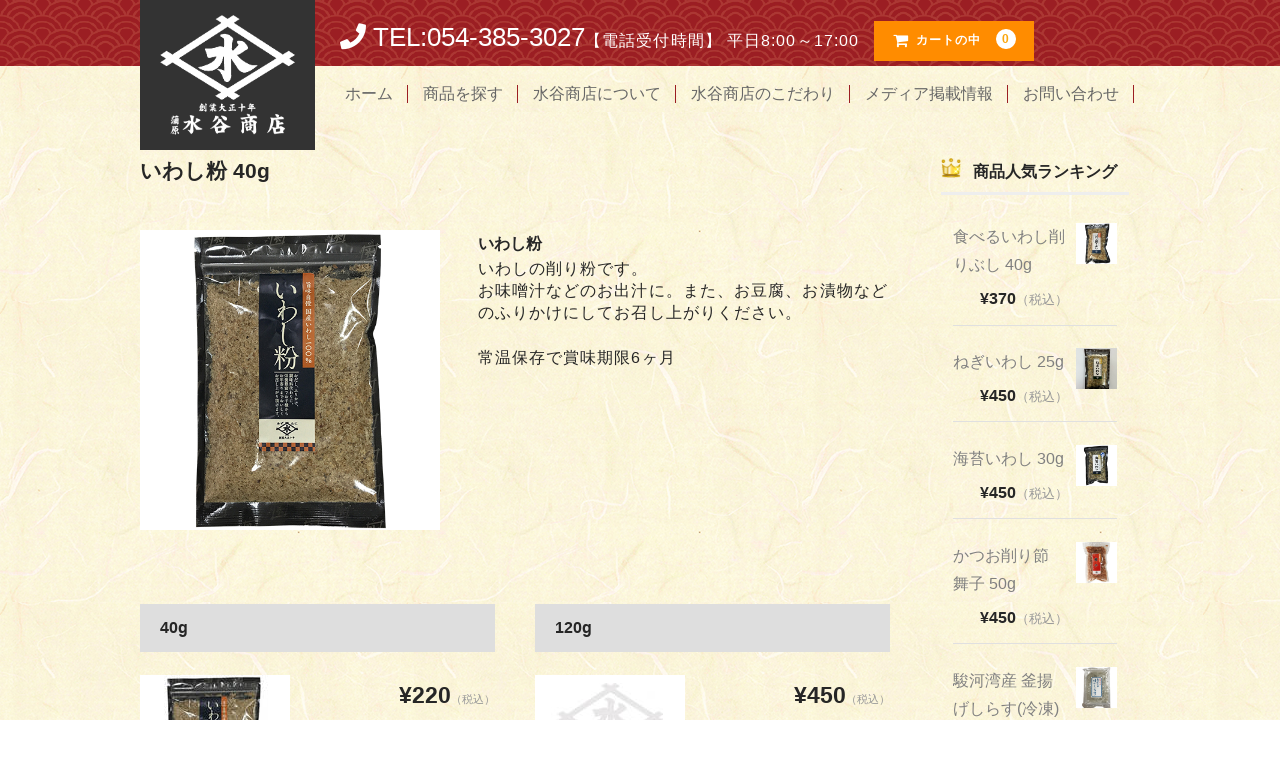

--- FILE ---
content_type: text/html; charset=UTF-8
request_url: https://mizutani-s.jp/iwashikona/
body_size: 49558
content:
<!DOCTYPE html>
<html lang="ja">

<head>
<!-- Google Tag Manager -->
<script>(function(w,d,s,l,i){w[l]=w[l]||[];w[l].push({'gtm.start':
new Date().getTime(),event:'gtm.js'});var f=d.getElementsByTagName(s)[0],
j=d.createElement(s),dl=l!='dataLayer'?'&l='+l:'';j.async=true;j.src=
'https://www.googletagmanager.com/gtm.js?id='+i+dl;f.parentNode.insertBefore(j,f);
})(window,document,'script','dataLayer','GTM-TRZ9JV4');</script>
<!-- End Google Tag Manager -->
	<meta http-equiv="X-UA-Compatible" content="IE=edge" />
	<meta charset="UTF-8" />
	<meta name="viewport" content="width=device-width, user-scalable=no">
	<meta name="format-detection" content="telephone=no"/>

	<title>いわし粉 40g | いわし削り節なら水谷商店</title>
<meta name='robots' content='max-image-preview:large' />

<!-- All In One SEO Pack 3.7.1[672,702] -->
<script type="application/ld+json" class="aioseop-schema">{"@context":"https://schema.org","@graph":[{"@type":"Organization","@id":"https://mizutani-s.jp/#organization","url":"https://mizutani-s.jp/","name":"いわし削り節なら水谷商店","sameAs":[]},{"@type":"WebSite","@id":"https://mizutani-s.jp/#website","url":"https://mizutani-s.jp/","name":"いわし削り節なら水谷商店","publisher":{"@id":"https://mizutani-s.jp/#organization"}},{"@type":"WebPage","@id":"https://mizutani-s.jp/iwashikona/#webpage","url":"https://mizutani-s.jp/iwashikona/","inLanguage":"ja","name":"いわし粉 40g","isPartOf":{"@id":"https://mizutani-s.jp/#website"},"breadcrumb":{"@id":"https://mizutani-s.jp/iwashikona/#breadcrumblist"},"datePublished":"2020-04-19T09:18:21+09:00","dateModified":"2024-03-07T10:06:33+09:00"},{"@type":"Article","@id":"https://mizutani-s.jp/iwashikona/#article","isPartOf":{"@id":"https://mizutani-s.jp/iwashikona/#webpage"},"author":{"@id":"https://mizutani-s.jp/author/mizutani-s/#author"},"headline":"いわし粉 40g","datePublished":"2020-04-19T09:18:21+09:00","dateModified":"2024-03-07T10:06:33+09:00","commentCount":0,"mainEntityOfPage":{"@id":"https://mizutani-s.jp/iwashikona/#webpage"},"publisher":{"@id":"https://mizutani-s.jp/#organization"},"articleSection":"いわし削り節, 商品"},{"@type":"Person","@id":"https://mizutani-s.jp/author/mizutani-s/#author","name":"水谷商店","sameAs":[]},{"@type":"BreadcrumbList","@id":"https://mizutani-s.jp/iwashikona/#breadcrumblist","itemListElement":[{"@type":"ListItem","position":1,"item":{"@type":"WebPage","@id":"https://mizutani-s.jp/","url":"https://mizutani-s.jp/","name":"静岡県蒲原 水谷商店 | 削り節・桜えび・しらすの伝統の味を伝える老舗"}},{"@type":"ListItem","position":2,"item":{"@type":"WebPage","@id":"https://mizutani-s.jp/iwashikona/","url":"https://mizutani-s.jp/iwashikona/","name":"いわし粉 40g"}}]}]}</script>
<link rel="canonical" href="https://mizutani-s.jp/iwashikona/" />
<!-- All In One SEO Pack -->
<link rel='dns-prefetch' href='//maxcdn.bootstrapcdn.com' />
<link rel='dns-prefetch' href='//use.fontawesome.com' />
<link rel='dns-prefetch' href='//fonts.googleapis.com' />
<link rel="alternate" type="application/rss+xml" title="いわし削り節なら水谷商店 &raquo; いわし粉 40g のコメントのフィード" href="https://mizutani-s.jp/iwashikona/feed/" />
<script type="text/javascript">
/* <![CDATA[ */
window._wpemojiSettings = {"baseUrl":"https:\/\/s.w.org\/images\/core\/emoji\/16.0.1\/72x72\/","ext":".png","svgUrl":"https:\/\/s.w.org\/images\/core\/emoji\/16.0.1\/svg\/","svgExt":".svg","source":{"concatemoji":"https:\/\/mizutani-s.jp\/wp\/wp-includes\/js\/wp-emoji-release.min.js?ver=44936ae36d846522901020c4ef9e029d"}};
/*! This file is auto-generated */
!function(s,n){var o,i,e;function c(e){try{var t={supportTests:e,timestamp:(new Date).valueOf()};sessionStorage.setItem(o,JSON.stringify(t))}catch(e){}}function p(e,t,n){e.clearRect(0,0,e.canvas.width,e.canvas.height),e.fillText(t,0,0);var t=new Uint32Array(e.getImageData(0,0,e.canvas.width,e.canvas.height).data),a=(e.clearRect(0,0,e.canvas.width,e.canvas.height),e.fillText(n,0,0),new Uint32Array(e.getImageData(0,0,e.canvas.width,e.canvas.height).data));return t.every(function(e,t){return e===a[t]})}function u(e,t){e.clearRect(0,0,e.canvas.width,e.canvas.height),e.fillText(t,0,0);for(var n=e.getImageData(16,16,1,1),a=0;a<n.data.length;a++)if(0!==n.data[a])return!1;return!0}function f(e,t,n,a){switch(t){case"flag":return n(e,"\ud83c\udff3\ufe0f\u200d\u26a7\ufe0f","\ud83c\udff3\ufe0f\u200b\u26a7\ufe0f")?!1:!n(e,"\ud83c\udde8\ud83c\uddf6","\ud83c\udde8\u200b\ud83c\uddf6")&&!n(e,"\ud83c\udff4\udb40\udc67\udb40\udc62\udb40\udc65\udb40\udc6e\udb40\udc67\udb40\udc7f","\ud83c\udff4\u200b\udb40\udc67\u200b\udb40\udc62\u200b\udb40\udc65\u200b\udb40\udc6e\u200b\udb40\udc67\u200b\udb40\udc7f");case"emoji":return!a(e,"\ud83e\udedf")}return!1}function g(e,t,n,a){var r="undefined"!=typeof WorkerGlobalScope&&self instanceof WorkerGlobalScope?new OffscreenCanvas(300,150):s.createElement("canvas"),o=r.getContext("2d",{willReadFrequently:!0}),i=(o.textBaseline="top",o.font="600 32px Arial",{});return e.forEach(function(e){i[e]=t(o,e,n,a)}),i}function t(e){var t=s.createElement("script");t.src=e,t.defer=!0,s.head.appendChild(t)}"undefined"!=typeof Promise&&(o="wpEmojiSettingsSupports",i=["flag","emoji"],n.supports={everything:!0,everythingExceptFlag:!0},e=new Promise(function(e){s.addEventListener("DOMContentLoaded",e,{once:!0})}),new Promise(function(t){var n=function(){try{var e=JSON.parse(sessionStorage.getItem(o));if("object"==typeof e&&"number"==typeof e.timestamp&&(new Date).valueOf()<e.timestamp+604800&&"object"==typeof e.supportTests)return e.supportTests}catch(e){}return null}();if(!n){if("undefined"!=typeof Worker&&"undefined"!=typeof OffscreenCanvas&&"undefined"!=typeof URL&&URL.createObjectURL&&"undefined"!=typeof Blob)try{var e="postMessage("+g.toString()+"("+[JSON.stringify(i),f.toString(),p.toString(),u.toString()].join(",")+"));",a=new Blob([e],{type:"text/javascript"}),r=new Worker(URL.createObjectURL(a),{name:"wpTestEmojiSupports"});return void(r.onmessage=function(e){c(n=e.data),r.terminate(),t(n)})}catch(e){}c(n=g(i,f,p,u))}t(n)}).then(function(e){for(var t in e)n.supports[t]=e[t],n.supports.everything=n.supports.everything&&n.supports[t],"flag"!==t&&(n.supports.everythingExceptFlag=n.supports.everythingExceptFlag&&n.supports[t]);n.supports.everythingExceptFlag=n.supports.everythingExceptFlag&&!n.supports.flag,n.DOMReady=!1,n.readyCallback=function(){n.DOMReady=!0}}).then(function(){return e}).then(function(){var e;n.supports.everything||(n.readyCallback(),(e=n.source||{}).concatemoji?t(e.concatemoji):e.wpemoji&&e.twemoji&&(t(e.twemoji),t(e.wpemoji)))}))}((window,document),window._wpemojiSettings);
/* ]]> */
</script>
<style id='wp-emoji-styles-inline-css' type='text/css'>

	img.wp-smiley, img.emoji {
		display: inline !important;
		border: none !important;
		box-shadow: none !important;
		height: 1em !important;
		width: 1em !important;
		margin: 0 0.07em !important;
		vertical-align: -0.1em !important;
		background: none !important;
		padding: 0 !important;
	}
</style>
<link rel='stylesheet' id='wp-block-library-css' href='https://mizutani-s.jp/wp/wp-includes/css/dist/block-library/style.min.css?ver=44936ae36d846522901020c4ef9e029d' type='text/css' media='all' />
<style id='classic-theme-styles-inline-css' type='text/css'>
/*! This file is auto-generated */
.wp-block-button__link{color:#fff;background-color:#32373c;border-radius:9999px;box-shadow:none;text-decoration:none;padding:calc(.667em + 2px) calc(1.333em + 2px);font-size:1.125em}.wp-block-file__button{background:#32373c;color:#fff;text-decoration:none}
</style>
<style id='global-styles-inline-css' type='text/css'>
:root{--wp--preset--aspect-ratio--square: 1;--wp--preset--aspect-ratio--4-3: 4/3;--wp--preset--aspect-ratio--3-4: 3/4;--wp--preset--aspect-ratio--3-2: 3/2;--wp--preset--aspect-ratio--2-3: 2/3;--wp--preset--aspect-ratio--16-9: 16/9;--wp--preset--aspect-ratio--9-16: 9/16;--wp--preset--color--black: #000000;--wp--preset--color--cyan-bluish-gray: #abb8c3;--wp--preset--color--white: #ffffff;--wp--preset--color--pale-pink: #f78da7;--wp--preset--color--vivid-red: #cf2e2e;--wp--preset--color--luminous-vivid-orange: #ff6900;--wp--preset--color--luminous-vivid-amber: #fcb900;--wp--preset--color--light-green-cyan: #7bdcb5;--wp--preset--color--vivid-green-cyan: #00d084;--wp--preset--color--pale-cyan-blue: #8ed1fc;--wp--preset--color--vivid-cyan-blue: #0693e3;--wp--preset--color--vivid-purple: #9b51e0;--wp--preset--gradient--vivid-cyan-blue-to-vivid-purple: linear-gradient(135deg,rgba(6,147,227,1) 0%,rgb(155,81,224) 100%);--wp--preset--gradient--light-green-cyan-to-vivid-green-cyan: linear-gradient(135deg,rgb(122,220,180) 0%,rgb(0,208,130) 100%);--wp--preset--gradient--luminous-vivid-amber-to-luminous-vivid-orange: linear-gradient(135deg,rgba(252,185,0,1) 0%,rgba(255,105,0,1) 100%);--wp--preset--gradient--luminous-vivid-orange-to-vivid-red: linear-gradient(135deg,rgba(255,105,0,1) 0%,rgb(207,46,46) 100%);--wp--preset--gradient--very-light-gray-to-cyan-bluish-gray: linear-gradient(135deg,rgb(238,238,238) 0%,rgb(169,184,195) 100%);--wp--preset--gradient--cool-to-warm-spectrum: linear-gradient(135deg,rgb(74,234,220) 0%,rgb(151,120,209) 20%,rgb(207,42,186) 40%,rgb(238,44,130) 60%,rgb(251,105,98) 80%,rgb(254,248,76) 100%);--wp--preset--gradient--blush-light-purple: linear-gradient(135deg,rgb(255,206,236) 0%,rgb(152,150,240) 100%);--wp--preset--gradient--blush-bordeaux: linear-gradient(135deg,rgb(254,205,165) 0%,rgb(254,45,45) 50%,rgb(107,0,62) 100%);--wp--preset--gradient--luminous-dusk: linear-gradient(135deg,rgb(255,203,112) 0%,rgb(199,81,192) 50%,rgb(65,88,208) 100%);--wp--preset--gradient--pale-ocean: linear-gradient(135deg,rgb(255,245,203) 0%,rgb(182,227,212) 50%,rgb(51,167,181) 100%);--wp--preset--gradient--electric-grass: linear-gradient(135deg,rgb(202,248,128) 0%,rgb(113,206,126) 100%);--wp--preset--gradient--midnight: linear-gradient(135deg,rgb(2,3,129) 0%,rgb(40,116,252) 100%);--wp--preset--font-size--small: 13px;--wp--preset--font-size--medium: 20px;--wp--preset--font-size--large: 36px;--wp--preset--font-size--x-large: 42px;--wp--preset--spacing--20: 0.44rem;--wp--preset--spacing--30: 0.67rem;--wp--preset--spacing--40: 1rem;--wp--preset--spacing--50: 1.5rem;--wp--preset--spacing--60: 2.25rem;--wp--preset--spacing--70: 3.38rem;--wp--preset--spacing--80: 5.06rem;--wp--preset--shadow--natural: 6px 6px 9px rgba(0, 0, 0, 0.2);--wp--preset--shadow--deep: 12px 12px 50px rgba(0, 0, 0, 0.4);--wp--preset--shadow--sharp: 6px 6px 0px rgba(0, 0, 0, 0.2);--wp--preset--shadow--outlined: 6px 6px 0px -3px rgba(255, 255, 255, 1), 6px 6px rgba(0, 0, 0, 1);--wp--preset--shadow--crisp: 6px 6px 0px rgba(0, 0, 0, 1);}:where(.is-layout-flex){gap: 0.5em;}:where(.is-layout-grid){gap: 0.5em;}body .is-layout-flex{display: flex;}.is-layout-flex{flex-wrap: wrap;align-items: center;}.is-layout-flex > :is(*, div){margin: 0;}body .is-layout-grid{display: grid;}.is-layout-grid > :is(*, div){margin: 0;}:where(.wp-block-columns.is-layout-flex){gap: 2em;}:where(.wp-block-columns.is-layout-grid){gap: 2em;}:where(.wp-block-post-template.is-layout-flex){gap: 1.25em;}:where(.wp-block-post-template.is-layout-grid){gap: 1.25em;}.has-black-color{color: var(--wp--preset--color--black) !important;}.has-cyan-bluish-gray-color{color: var(--wp--preset--color--cyan-bluish-gray) !important;}.has-white-color{color: var(--wp--preset--color--white) !important;}.has-pale-pink-color{color: var(--wp--preset--color--pale-pink) !important;}.has-vivid-red-color{color: var(--wp--preset--color--vivid-red) !important;}.has-luminous-vivid-orange-color{color: var(--wp--preset--color--luminous-vivid-orange) !important;}.has-luminous-vivid-amber-color{color: var(--wp--preset--color--luminous-vivid-amber) !important;}.has-light-green-cyan-color{color: var(--wp--preset--color--light-green-cyan) !important;}.has-vivid-green-cyan-color{color: var(--wp--preset--color--vivid-green-cyan) !important;}.has-pale-cyan-blue-color{color: var(--wp--preset--color--pale-cyan-blue) !important;}.has-vivid-cyan-blue-color{color: var(--wp--preset--color--vivid-cyan-blue) !important;}.has-vivid-purple-color{color: var(--wp--preset--color--vivid-purple) !important;}.has-black-background-color{background-color: var(--wp--preset--color--black) !important;}.has-cyan-bluish-gray-background-color{background-color: var(--wp--preset--color--cyan-bluish-gray) !important;}.has-white-background-color{background-color: var(--wp--preset--color--white) !important;}.has-pale-pink-background-color{background-color: var(--wp--preset--color--pale-pink) !important;}.has-vivid-red-background-color{background-color: var(--wp--preset--color--vivid-red) !important;}.has-luminous-vivid-orange-background-color{background-color: var(--wp--preset--color--luminous-vivid-orange) !important;}.has-luminous-vivid-amber-background-color{background-color: var(--wp--preset--color--luminous-vivid-amber) !important;}.has-light-green-cyan-background-color{background-color: var(--wp--preset--color--light-green-cyan) !important;}.has-vivid-green-cyan-background-color{background-color: var(--wp--preset--color--vivid-green-cyan) !important;}.has-pale-cyan-blue-background-color{background-color: var(--wp--preset--color--pale-cyan-blue) !important;}.has-vivid-cyan-blue-background-color{background-color: var(--wp--preset--color--vivid-cyan-blue) !important;}.has-vivid-purple-background-color{background-color: var(--wp--preset--color--vivid-purple) !important;}.has-black-border-color{border-color: var(--wp--preset--color--black) !important;}.has-cyan-bluish-gray-border-color{border-color: var(--wp--preset--color--cyan-bluish-gray) !important;}.has-white-border-color{border-color: var(--wp--preset--color--white) !important;}.has-pale-pink-border-color{border-color: var(--wp--preset--color--pale-pink) !important;}.has-vivid-red-border-color{border-color: var(--wp--preset--color--vivid-red) !important;}.has-luminous-vivid-orange-border-color{border-color: var(--wp--preset--color--luminous-vivid-orange) !important;}.has-luminous-vivid-amber-border-color{border-color: var(--wp--preset--color--luminous-vivid-amber) !important;}.has-light-green-cyan-border-color{border-color: var(--wp--preset--color--light-green-cyan) !important;}.has-vivid-green-cyan-border-color{border-color: var(--wp--preset--color--vivid-green-cyan) !important;}.has-pale-cyan-blue-border-color{border-color: var(--wp--preset--color--pale-cyan-blue) !important;}.has-vivid-cyan-blue-border-color{border-color: var(--wp--preset--color--vivid-cyan-blue) !important;}.has-vivid-purple-border-color{border-color: var(--wp--preset--color--vivid-purple) !important;}.has-vivid-cyan-blue-to-vivid-purple-gradient-background{background: var(--wp--preset--gradient--vivid-cyan-blue-to-vivid-purple) !important;}.has-light-green-cyan-to-vivid-green-cyan-gradient-background{background: var(--wp--preset--gradient--light-green-cyan-to-vivid-green-cyan) !important;}.has-luminous-vivid-amber-to-luminous-vivid-orange-gradient-background{background: var(--wp--preset--gradient--luminous-vivid-amber-to-luminous-vivid-orange) !important;}.has-luminous-vivid-orange-to-vivid-red-gradient-background{background: var(--wp--preset--gradient--luminous-vivid-orange-to-vivid-red) !important;}.has-very-light-gray-to-cyan-bluish-gray-gradient-background{background: var(--wp--preset--gradient--very-light-gray-to-cyan-bluish-gray) !important;}.has-cool-to-warm-spectrum-gradient-background{background: var(--wp--preset--gradient--cool-to-warm-spectrum) !important;}.has-blush-light-purple-gradient-background{background: var(--wp--preset--gradient--blush-light-purple) !important;}.has-blush-bordeaux-gradient-background{background: var(--wp--preset--gradient--blush-bordeaux) !important;}.has-luminous-dusk-gradient-background{background: var(--wp--preset--gradient--luminous-dusk) !important;}.has-pale-ocean-gradient-background{background: var(--wp--preset--gradient--pale-ocean) !important;}.has-electric-grass-gradient-background{background: var(--wp--preset--gradient--electric-grass) !important;}.has-midnight-gradient-background{background: var(--wp--preset--gradient--midnight) !important;}.has-small-font-size{font-size: var(--wp--preset--font-size--small) !important;}.has-medium-font-size{font-size: var(--wp--preset--font-size--medium) !important;}.has-large-font-size{font-size: var(--wp--preset--font-size--large) !important;}.has-x-large-font-size{font-size: var(--wp--preset--font-size--x-large) !important;}
:where(.wp-block-post-template.is-layout-flex){gap: 1.25em;}:where(.wp-block-post-template.is-layout-grid){gap: 1.25em;}
:where(.wp-block-columns.is-layout-flex){gap: 2em;}:where(.wp-block-columns.is-layout-grid){gap: 2em;}
:root :where(.wp-block-pullquote){font-size: 1.5em;line-height: 1.6;}
</style>
<link rel='stylesheet' id='contact-form-7-css' href='https://mizutani-s.jp/wp/wp-content/plugins/contact-form-7/includes/css/styles.css?ver=6.0.6' type='text/css' media='all' />
<link rel='stylesheet' id='parent-style-css' href='https://mizutani-s.jp/wp/wp-content/themes/welcart_basic/style.css?ver=44936ae36d846522901020c4ef9e029d' type='text/css' media='all' />
<link rel='stylesheet' id='usces_default_css-css' href='https://mizutani-s.jp/wp/wp-content/plugins/usc-e-shop/css/usces_default.css?ver=2.11.27.2601211' type='text/css' media='all' />
<link rel='stylesheet' id='parent-cart-css' href='https://mizutani-s.jp/wp/wp-content/themes/welcart_basic/usces_cart.css?ver=44936ae36d846522901020c4ef9e029d' type='text/css' media='all' />
<link rel='stylesheet' id='bxcss-css' href='https://mizutani-s.jp/wp/wp-content/themes/child/jquery.bxslider.css?ver=44936ae36d846522901020c4ef9e029d' type='text/css' media='all' />
<link rel='stylesheet' id='awesome-css' href='//maxcdn.bootstrapcdn.com/font-awesome/4.7.0/css/font-awesome.min.css?ver=44936ae36d846522901020c4ef9e029d' type='text/css' media='all' />
<link rel='stylesheet' id='awesome-new-css' href='//use.fontawesome.com/releases/v5.0.6/css/all.css?ver=44936ae36d846522901020c4ef9e029d' type='text/css' media='all' />
<link rel='stylesheet' id='sawarabimincho-css' href='//fonts.googleapis.com/earlyaccess/sawarabimincho.css?ver=44936ae36d846522901020c4ef9e029d' type='text/css' media='all' />
<link rel='stylesheet' id='wc-basic-style-css' href='https://mizutani-s.jp/wp/wp-content/themes/child/style.css?ver=1.7.7' type='text/css' media='all' />
<link rel='stylesheet' id='font-awesome-css' href='https://mizutani-s.jp/wp/wp-content/themes/welcart_basic/font-awesome/font-awesome.min.css?ver=1.0' type='text/css' media='all' />
<link rel='stylesheet' id='luminous-basic-css-css' href='https://mizutani-s.jp/wp/wp-content/themes/welcart_basic/css/luminous-basic.css?ver=1.0' type='text/css' media='all' />
<link rel='stylesheet' id='dashicons-css' href='https://mizutani-s.jp/wp/wp-includes/css/dashicons.min.css?ver=44936ae36d846522901020c4ef9e029d' type='text/css' media='all' />
<link rel='stylesheet' id='theme_cart_css-css' href='https://mizutani-s.jp/wp/wp-content/themes/child/usces_cart.css?ver=2.11.27.2601211' type='text/css' media='all' />
<script type="text/javascript" src="https://mizutani-s.jp/wp/wp-includes/js/jquery/jquery.min.js?ver=3.7.1" id="jquery-core-js"></script>
<script type="text/javascript" src="https://mizutani-s.jp/wp/wp-includes/js/jquery/jquery-migrate.min.js?ver=3.4.1" id="jquery-migrate-js"></script>
<script type="text/javascript" src="https://mizutani-s.jp/wp/wp-content/themes/child/js/jquery.bxslider.js?ver=44936ae36d846522901020c4ef9e029d" id="bxjs-js"></script>
<script type="text/javascript" src="https://mizutani-s.jp/wp/wp-content/themes/welcart_basic/js/front-customized.js?ver=1.0" id="wc-basic-js-js"></script>
<link rel="https://api.w.org/" href="https://mizutani-s.jp/wp-json/" /><link rel="alternate" title="JSON" type="application/json" href="https://mizutani-s.jp/wp-json/wp/v2/posts/262" /><link rel="EditURI" type="application/rsd+xml" title="RSD" href="https://mizutani-s.jp/wp/xmlrpc.php?rsd" />

<link rel='shortlink' href='https://mizutani-s.jp/?p=262' />
<link rel="alternate" title="oEmbed (JSON)" type="application/json+oembed" href="https://mizutani-s.jp/wp-json/oembed/1.0/embed?url=https%3A%2F%2Fmizutani-s.jp%2Fiwashikona%2F" />
<link rel="alternate" title="oEmbed (XML)" type="text/xml+oembed" href="https://mizutani-s.jp/wp-json/oembed/1.0/embed?url=https%3A%2F%2Fmizutani-s.jp%2Fiwashikona%2F&#038;format=xml" />

<meta property="og:title" content="いわし粉">
<meta property="og:type" content="product">
<meta property="og:description" content="いわし粉 40g">
<meta property="og:url" content="https://mizutani-s.jp/iwashikona/">
<meta property="og:image" content="https://mizutani-s.jp/wp/wp-content/uploads/2018/08/10010-150x150.jpg">
<meta property="og:site_name" content="いわし削り節なら水谷商店">
<script type="application/ld+json">{"@context":"https:\/\/schema.org\/","@type":"Product","name":"\u3044\u308f\u3057\u7c89","image":"https:\/\/mizutani-s.jp\/wp\/wp-content\/uploads\/2018\/08\/10010.jpg","description":"","productID":"10010","offers":{"@type":"Offer","sku":"10010-10010_50g","priceCurrency":"JPY","price":220,"availability":"https:\/\/schema.org\/InStock"}}</script><link rel="apple-touch-icon" sizes="180x180" href="/wp/wp-content/uploads/fbrfg/apple-touch-icon.png">
<link rel="icon" type="image/png" sizes="32x32" href="/wp/wp-content/uploads/fbrfg/favicon-32x32.png">
<link rel="icon" type="image/png" sizes="16x16" href="/wp/wp-content/uploads/fbrfg/favicon-16x16.png">
<link rel="manifest" href="/wp/wp-content/uploads/fbrfg/site.webmanifest">
<link rel="mask-icon" href="/wp/wp-content/uploads/fbrfg/safari-pinned-tab.svg" color="#666666">
<link rel="shortcut icon" href="/wp/wp-content/uploads/fbrfg/favicon.ico">
<meta name="msapplication-TileColor" content="#000000">
<meta name="msapplication-config" content="/wp/wp-content/uploads/fbrfg/browserconfig.xml">
<meta name="theme-color" content="#ffffff"></head>

<body class="wp-singular post-template-default single single-post postid-262 single-format-standard wp-theme-welcart_basic wp-child-theme-child">
<!-- Google Tag Manager (noscript) -->
<noscript><iframe src="https://www.googletagmanager.com/ns.html?id=GTM-TRZ9JV4"
height="0" width="0" style="display:none;visibility:hidden"></iframe></noscript>
<!-- End Google Tag Manager (noscript) -->
	<header id="masthead" class="site-header" role="banner">
		
		<div class="inner cf">
						<div class="site-title">
				<a href="https://mizutani-s.jp/" title="いわし削り節なら水谷商店" rel="home">
					<img src="https://mizutani-s.jp/wp/wp-content/themes/child/images/logo_w.png" />
				</a>
			</div>
			<div class="head_info">
				<div class="head_tel">
					<a href="tel:054-385-3027"><i class="fas fa-phone"></i> TEL:054-385-3027</a>
				</div>
				<div class="head_time">
					<p>【電話受付時間】 平日8:00～17:00</p>
				</div>
				<div class="incart-btn">
					<a href="https://mizutani-s.jp/usces-cart/"><i class="fa fa-shopping-cart"><span>カートの中</span></i><span class="total-quant">0</span></a>
				</div>
			</div>
		</div><!-- .inner -->

				
		<nav id="site-navigation" class="main-navigation" role="navigation">
			<label for="panel"><span></span></label>
			<input type="checkbox" id="panel" class="on-off" />
			<div class="header-nav-container cf">
				<ul>
					<li><a href="/">ホーム</a></li>
					<li><a href="/shop/">商品を探す</a></li>
					<li><a href="/about/">水谷商店について</a></li>
					<li><a href="/concept/">水谷商店のこだわり</a></li>
					<li><a href="/media/">メディア掲載情報</a></li>
					<li><a href="/contact/">お問い合わせ</a></li>
				</ul>
			</div>
		</nav><!-- #site-navigation -->
		
		
	</header><!-- #masthead -->

		
		
	<div style="display: none;">
		<div class="post" style="margin: 100px auto;max-width: 1040px;">
			<p>只今メンテナンス中です。</p>
			<p>しばらくお待ちください。</p>
			</div>
	</div>
	<div id="main" class="wrapper two-column right-set" >

<div id="primary" class="site-content">
	<div id="content" role="main">

	
		<article class="post-262 post type-post status-publish format-standard category-iwashi_kezuribushi category-item" id="post-262">

			<header class="item-header">
				<h1 class="item_page_title">いわし粉 40g</h1>
			</header><!-- .item-header -->

			<div class="storycontent">

									
				<div id="itempage">

					<div id="img-box">

						<div class="itemimg">
							<a href="https://mizutani-s.jp/wp/wp-content/uploads/2018/08/10010.jpg" ><img width="335" height="335" src="https://mizutani-s.jp/wp/wp-content/uploads/2018/08/10010.jpg" class="attachment-335x335 size-335x335" alt="10010" decoding="async" fetchpriority="high" srcset="https://mizutani-s.jp/wp/wp-content/uploads/2018/08/10010.jpg 500w, https://mizutani-s.jp/wp/wp-content/uploads/2018/08/10010-150x150.jpg 150w, https://mizutani-s.jp/wp/wp-content/uploads/2018/08/10010-300x300.jpg 300w" sizes="(max-width: 335px) 100vw, 335px" /></a>
						</div>

						
					</div><!-- #img-box -->

					<div class="detail-box">
						<h2 class="item-name">いわし粉</h2>
						<div class="itemcode">(10010)</div>
												<div class="item-description">
							<p>いわしの削り粉です。<br />
お味噌汁などのお出汁に。また、お豆腐、お漬物などのふりかけにしてお召し上がりください。</p>
<p>常温保存で賞味期限6ヶ月</p>
						</div>

											</div><!-- .detail-box -->

					<div class="item-info">

						
						<form action="https://mizutani-s.jp/usces-cart/" method="post">

													<div class="skuform">
																<div class="skuname">40g</div>
								
								<div><img width="150" height="150" src="https://mizutani-s.jp/wp/wp-content/uploads/2018/08/10010_50g-150x150.jpg" class="attachment-150x150 size-150x150" alt="" decoding="async" loading="lazy" srcset="https://mizutani-s.jp/wp/wp-content/uploads/2018/08/10010_50g-150x150.jpg 150w, https://mizutani-s.jp/wp/wp-content/uploads/2018/08/10010_50g-300x300.jpg 300w, https://mizutani-s.jp/wp/wp-content/uploads/2018/08/10010_50g.jpg 500w" sizes="(max-width: 150px) 100vw, 150px" /></div>

								
								
								<div class="field">
									<div class="zaikostatus">在庫状態 : 在庫有り</div>

									
									<div class="field_price">
																			¥220<em class="tax">（税込）</em>									</div>
								</div>

																<div class="c-box">
									<span class="quantity">数量<input name="quant[262][10010_50g]" type="text" id="quant[262][10010_50g]" class="skuquantity" value="1" onKeyDown="if (event.keyCode == 13) {return false;}" /></span>
									<span class="cart-button"><input name="zaikonum[262][10010_50g]" type="hidden" id="zaikonum[262][10010_50g]" value="" />
<input name="zaiko[262][10010_50g]" type="hidden" id="zaiko[262][10010_50g]" value="0" />
<input name="gptekiyo[262][10010_50g]" type="hidden" id="gptekiyo[262][10010_50g]" value="0" />
<input name="skuPrice[262][10010_50g]" type="hidden" id="skuPrice[262][10010_50g]" value="220" />
<input name="inCart[262][10010_50g]" type="submit" id="inCart[262][10010_50g]" class="skubutton" value="&#xf07a;&nbsp;&nbsp;カートへ入れる" onclick="return uscesCart.intoCart( '262','10010_50g' )" /><input name="usces_referer" type="hidden" value="/iwashikona/" />
</span>
								</div>
																<div class="error_message"></div>
							</div><!-- .skuform -->
													<div class="skuform">
																<div class="skuname">120g</div>
								
								<div><img width="150" height="150" src="https://mizutani-s.jp/wp/wp-content/uploads/2018/08/10010_120g-150x150.jpg" class="attachment-150x150 size-150x150" alt="" decoding="async" loading="lazy" srcset="https://mizutani-s.jp/wp/wp-content/uploads/2018/08/10010_120g-150x150.jpg 150w, https://mizutani-s.jp/wp/wp-content/uploads/2018/08/10010_120g.jpg 300w" sizes="(max-width: 150px) 100vw, 150px" /></div>

								
								
								<div class="field">
									<div class="zaikostatus">在庫状態 : 在庫有り</div>

									
									<div class="field_price">
																			¥450<em class="tax">（税込）</em>									</div>
								</div>

																<div class="c-box">
									<span class="quantity">数量<input name="quant[262][10010_120g]" type="text" id="quant[262][10010_120g]" class="skuquantity" value="1" onKeyDown="if (event.keyCode == 13) {return false;}" /></span>
									<span class="cart-button"><input name="zaikonum[262][10010_120g]" type="hidden" id="zaikonum[262][10010_120g]" value="" />
<input name="zaiko[262][10010_120g]" type="hidden" id="zaiko[262][10010_120g]" value="0" />
<input name="gptekiyo[262][10010_120g]" type="hidden" id="gptekiyo[262][10010_120g]" value="0" />
<input name="skuPrice[262][10010_120g]" type="hidden" id="skuPrice[262][10010_120g]" value="450" />
<input name="inCart[262][10010_120g]" type="submit" id="inCart[262][10010_120g]" class="skubutton" value="&#xf07a;&nbsp;&nbsp;カートへ入れる" onclick="return uscesCart.intoCart( '262','10010_120g' )" /><input name="usces_referer" type="hidden" value="/iwashikona/" />
</span>
								</div>
																<div class="error_message"></div>
							</div><!-- .skuform -->
						
													</form>
						
					</div><!-- .item-info -->

					
				</div><!-- #itemspage -->
			</div><!-- .storycontent -->

		</article>

	
	</div><!-- #content -->
</div><!-- #primary -->


<aside id="secondary" class="widget-area" role="complementary">

	<section id="welcart_bestseller-2" class="widget widget_welcart_bestseller"><h3 class="widget_title"><img src="https://mizutani-s.jp/wp/wp-content/plugins/usc-e-shop/images/bestseller.png" alt="商品人気ランキング" />商品人気ランキング</h3>
		<ul class="ucart_widget_body">
		<li>
<div class="itemimg"><a href="https://mizutani-s.jp/iwashikezuribushi/"><img width="192" height="192" src="https://mizutani-s.jp/wp/wp-content/uploads/2018/08/10001-300x300.jpg" class="attachment-192x192 size-192x192" alt="10001" decoding="async" loading="lazy" srcset="https://mizutani-s.jp/wp/wp-content/uploads/2018/08/10001-300x300.jpg 300w, https://mizutani-s.jp/wp/wp-content/uploads/2018/08/10001-150x150.jpg 150w, https://mizutani-s.jp/wp/wp-content/uploads/2018/08/10001.jpg 500w" sizes="(max-width: 192px) 100vw, 192px" /></a></div>
<div class="itemname"><a href="https://mizutani-s.jp/iwashikezuribushi/">食べるいわし削りぶし 40g</a></div>
<div class="itemprice">¥370<em class="tax">（税込）</em></div>
</li>
<li>
<div class="itemimg"><a href="https://mizutani-s.jp/%e3%81%ad%e3%81%8e%e5%85%a5%e3%82%8a%e6%b5%b7%e8%8b%94%e3%81%84%e3%82%8f%e3%81%97%e3%80%8025g/"><img width="192" height="192" src="https://mizutani-s.jp/wp/wp-content/uploads/2023/12/a4be6325510ff978b37bf19b5a3c92b6-3-300x300.jpeg" class="attachment-192x192 size-192x192" alt="10045" decoding="async" loading="lazy" srcset="https://mizutani-s.jp/wp/wp-content/uploads/2023/12/a4be6325510ff978b37bf19b5a3c92b6-3-300x300.jpeg 300w, https://mizutani-s.jp/wp/wp-content/uploads/2023/12/a4be6325510ff978b37bf19b5a3c92b6-3-150x150.jpeg 150w, https://mizutani-s.jp/wp/wp-content/uploads/2023/12/a4be6325510ff978b37bf19b5a3c92b6-3.jpeg 640w" sizes="(max-width: 192px) 100vw, 192px" /></a></div>
<div class="itemname"><a href="https://mizutani-s.jp/%e3%81%ad%e3%81%8e%e5%85%a5%e3%82%8a%e6%b5%b7%e8%8b%94%e3%81%84%e3%82%8f%e3%81%97%e3%80%8025g/">ねぎいわし 25g</a></div>
<div class="itemprice">¥450<em class="tax">（税込）</em></div>
</li>
<li>
<div class="itemimg"><a href="https://mizutani-s.jp/noriiwashi/"><img width="192" height="192" src="https://mizutani-s.jp/wp/wp-content/uploads/2018/08/10007-300x300.jpg" class="attachment-192x192 size-192x192" alt="10007" decoding="async" loading="lazy" srcset="https://mizutani-s.jp/wp/wp-content/uploads/2018/08/10007-300x300.jpg 300w, https://mizutani-s.jp/wp/wp-content/uploads/2018/08/10007-150x150.jpg 150w, https://mizutani-s.jp/wp/wp-content/uploads/2018/08/10007.jpg 500w" sizes="(max-width: 192px) 100vw, 192px" /></a></div>
<div class="itemname"><a href="https://mizutani-s.jp/noriiwashi/">海苔いわし 30g</a></div>
<div class="itemprice">¥450<em class="tax">（税込）</em></div>
</li>
<li>
<div class="itemimg"><a href="https://mizutani-s.jp/katsuokezuribushi-maiko/"><img width="192" height="192" src="https://mizutani-s.jp/wp/wp-content/uploads/2018/08/10003-300x300.jpg" class="attachment-192x192 size-192x192" alt="10003" decoding="async" loading="lazy" srcset="https://mizutani-s.jp/wp/wp-content/uploads/2018/08/10003-300x300.jpg 300w, https://mizutani-s.jp/wp/wp-content/uploads/2018/08/10003-150x150.jpg 150w, https://mizutani-s.jp/wp/wp-content/uploads/2018/08/10003.jpg 500w" sizes="(max-width: 192px) 100vw, 192px" /></a></div>
<div class="itemname"><a href="https://mizutani-s.jp/katsuokezuribushi-maiko/">かつお削り節 舞子 50g</a></div>
<div class="itemprice">¥450<em class="tax">（税込）</em></div>
</li>
<li>
<div class="itemimg"><a href="https://mizutani-s.jp/kamaageshirasu/"><img width="192" height="192" src="https://mizutani-s.jp/wp/wp-content/uploads/2018/08/10026-300x300.jpg" class="attachment-192x192 size-192x192" alt="10026" decoding="async" loading="lazy" srcset="https://mizutani-s.jp/wp/wp-content/uploads/2018/08/10026-300x300.jpg 300w, https://mizutani-s.jp/wp/wp-content/uploads/2018/08/10026-150x150.jpg 150w, https://mizutani-s.jp/wp/wp-content/uploads/2018/08/10026.jpg 500w" sizes="(max-width: 192px) 100vw, 192px" /></a></div>
<div class="itemname"><a href="https://mizutani-s.jp/kamaageshirasu/">駿河湾産 釜揚げしらす(冷凍) 160g</a></div>
<div class="itemprice">¥880<em class="tax">（税込）</em></div>
</li>
<li>
<div class="itemimg"><a href="https://mizutani-s.jp/nekopos02/"><img width="192" height="192" src="https://mizutani-s.jp/wp/wp-content/uploads/2023/12/a348411f705fb1de46e526fc9d0e2645-1-300x300.jpeg" class="attachment-192x192 size-192x192" alt="20002" decoding="async" loading="lazy" srcset="https://mizutani-s.jp/wp/wp-content/uploads/2023/12/a348411f705fb1de46e526fc9d0e2645-1-300x300.jpeg 300w, https://mizutani-s.jp/wp/wp-content/uploads/2023/12/a348411f705fb1de46e526fc9d0e2645-1-150x150.jpeg 150w, https://mizutani-s.jp/wp/wp-content/uploads/2023/12/a348411f705fb1de46e526fc9d0e2645-1.jpeg 640w" sizes="(max-width: 192px) 100vw, 192px" /></a></div>
<div class="itemname"><a href="https://mizutani-s.jp/nekopos02/">【ネコポス対応】いわし粉40g 2個 &#038; あおさ入りいわし粉30g 2個セット</a></div>
<div class="itemprice">¥1,280<em class="tax">（税込）</em></div>
</li>
<li>
<div class="itemimg"><a href="https://mizutani-s.jp/tenpisuboshisakuraebi/"><img width="192" height="192" src="https://mizutani-s.jp/wp/wp-content/uploads/2018/08/10020-300x300.jpg" class="attachment-192x192 size-192x192" alt="10020" decoding="async" loading="lazy" srcset="https://mizutani-s.jp/wp/wp-content/uploads/2018/08/10020-300x300.jpg 300w, https://mizutani-s.jp/wp/wp-content/uploads/2018/08/10020-150x150.jpg 150w, https://mizutani-s.jp/wp/wp-content/uploads/2018/08/10020.jpg 500w" sizes="(max-width: 192px) 100vw, 192px" /></a></div>
<div class="itemname"><a href="https://mizutani-s.jp/tenpisuboshisakuraebi/">駿河湾産 天日素干し桜えび 33g</a></div>
<div class="itemprice">¥1,180<em class="tax">（税込）</em></div>
</li>
<li>
<div class="itemimg"><a href="https://mizutani-s.jp/chirimenboshi/"><img width="192" height="189" src="https://mizutani-s.jp/wp/wp-content/uploads/2021/06/fa36ef0c1e0a7af5bfed240a4e2388d7-e1623315963321.jpeg" class="attachment-192x192 size-192x192" alt="10019_80ｇ" decoding="async" loading="lazy" srcset="https://mizutani-s.jp/wp/wp-content/uploads/2021/06/fa36ef0c1e0a7af5bfed240a4e2388d7-e1623315963321.jpeg 580w, https://mizutani-s.jp/wp/wp-content/uploads/2021/06/fa36ef0c1e0a7af5bfed240a4e2388d7-e1623315963321-300x295.jpeg 300w" sizes="(max-width: 192px) 100vw, 192px" /></a></div>
<div class="itemname"><a href="https://mizutani-s.jp/chirimenboshi/">駿河湾産　ちりめんぼし(冷蔵)　80g</a></div>
<div class="itemprice">¥680<em class="tax">（税込）</em></div>
</li>
<li>
<div class="itemimg"><a href="https://mizutani-s.jp/kuroyakibaranori/"><img width="192" height="192" src="https://mizutani-s.jp/wp/wp-content/uploads/2018/08/10013-300x300.jpg" class="attachment-192x192 size-192x192" alt="10013" decoding="async" loading="lazy" srcset="https://mizutani-s.jp/wp/wp-content/uploads/2018/08/10013-300x300.jpg 300w, https://mizutani-s.jp/wp/wp-content/uploads/2018/08/10013-150x150.jpg 150w, https://mizutani-s.jp/wp/wp-content/uploads/2018/08/10013.jpg 500w" sizes="(max-width: 192px) 100vw, 192px" /></a></div>
<div class="itemname"><a href="https://mizutani-s.jp/kuroyakibaranori/">黒ばら海苔 20g</a></div>
<div class="itemprice">¥700<em class="tax">（税込）</em></div>
</li>
<li>
<div class="itemimg"><a href="https://mizutani-s.jp/iwashikona/"><img width="192" height="192" src="https://mizutani-s.jp/wp/wp-content/uploads/2018/08/10010-300x300.jpg" class="attachment-192x192 size-192x192" alt="10010" decoding="async" loading="lazy" srcset="https://mizutani-s.jp/wp/wp-content/uploads/2018/08/10010-300x300.jpg 300w, https://mizutani-s.jp/wp/wp-content/uploads/2018/08/10010-150x150.jpg 150w, https://mizutani-s.jp/wp/wp-content/uploads/2018/08/10010.jpg 500w" sizes="(max-width: 192px) 100vw, 192px" /></a></div>
<div class="itemname"><a href="https://mizutani-s.jp/iwashikona/">いわし粉 40g</a></div>
<div class="itemprice">¥220<em class="tax">（税込）</em></div>
</li>
		</ul>

		</section><section id="nav_menu-2" class="widget widget_nav_menu"><div class="menu-%e3%83%8d%e3%83%83%e3%83%88%e3%82%b7%e3%83%a7%e3%83%83%e3%83%97%e3%83%a1%e3%83%8b%e3%83%a5%e3%83%bc-container"><ul id="menu-%e3%83%8d%e3%83%83%e3%83%88%e3%82%b7%e3%83%a7%e3%83%83%e3%83%97%e3%83%a1%e3%83%8b%e3%83%a5%e3%83%bc" class="menu"><li id="menu-item-229" class="menu-item menu-item-type-post_type menu-item-object-page menu-item-229"><a href="https://mizutani-s.jp/law/">特商法に基づく表記</a></li>
<li id="menu-item-397" class="menu-item menu-item-type-post_type menu-item-object-page menu-item-397"><a href="https://mizutani-s.jp/guide/">ご利用ガイド</a></li>
<li id="menu-item-232" class="menu-item menu-item-type-post_type menu-item-object-page menu-item-232"><a href="https://mizutani-s.jp/usces-member/">ログイン・会員登録</a></li>
<li id="menu-item-425" class="menu-item menu-item-type-post_type menu-item-object-page menu-item-privacy-policy menu-item-425"><a rel="privacy-policy" href="https://mizutani-s.jp/pp/">プライバシーポリシー</a></li>
</ul></div></section><section id="welcart_calendar-2" class="widget widget_welcart_calendar"><h3 class="widget_title"><img src="https://mizutani-s.jp/wp/wp-content/plugins/usc-e-shop/images/calendar.png" alt=" 営業日カレンダー" /> 営業日カレンダー</h3>
		<ul class="ucart_calendar_body ucart_widget_body"><li>
		<div class="this-month">
<table cellspacing="0" class="usces_calendar">
<caption>今月(2026年1月)</caption>
<thead>
	<tr>
		<th>日</th>
		<th>月</th>
		<th>火</th>
		<th>水</th>
		<th>木</th>
		<th>金</th>
		<th>土</th>
	</tr>
</thead>
<tbody>
	<tr>
			<td>&nbsp;</td>
					<td>&nbsp;</td>
					<td>&nbsp;</td>
					<td>&nbsp;</td>
					<td  class="businessday">1</td>
					<td  class="businessday">2</td>
					<td  class="businessday">3</td>
				</tr>
	<tr>
			<td  class="businessday">4</td>
					<td  class="businessday">5</td>
					<td >6</td>
					<td >7</td>
					<td >8</td>
					<td >9</td>
					<td  class="businessday">10</td>
				</tr>
	<tr>
			<td  class="businessday">11</td>
					<td  class="businessday">12</td>
					<td >13</td>
					<td >14</td>
					<td >15</td>
					<td >16</td>
					<td  class="businessday">17</td>
				</tr>
	<tr>
			<td  class="businessday">18</td>
					<td >19</td>
					<td >20</td>
					<td >21</td>
					<td >22</td>
					<td  class="businesstoday">23</td>
					<td  class="businessday">24</td>
				</tr>
	<tr>
			<td  class="businessday">25</td>
					<td >26</td>
					<td >27</td>
					<td >28</td>
					<td >29</td>
					<td >30</td>
					<td  class="businessday">31</td>
				</tr>
</tbody>
</table>
</div>
<div class="next-month">
<table cellspacing="0" class="usces_calendar">
<caption>翌月(2026年2月)</caption>
<thead>
	<tr>
		<th>日</th>
		<th>月</th>
		<th>火</th>
		<th>水</th>
		<th>木</th>
		<th>金</th>
		<th>土</th>
	</tr>
</thead>
<tbody>
	<tr>
			<td  class="businessday">1</td>
					<td >2</td>
					<td >3</td>
					<td >4</td>
					<td >5</td>
					<td >6</td>
					<td  class="businessday">7</td>
				</tr>
	<tr>
			<td  class="businessday">8</td>
					<td >9</td>
					<td >10</td>
					<td  class="businessday">11</td>
					<td >12</td>
					<td >13</td>
					<td  class="businessday">14</td>
				</tr>
	<tr>
			<td  class="businessday">15</td>
					<td >16</td>
					<td >17</td>
					<td >18</td>
					<td >19</td>
					<td >20</td>
					<td  class="businessday">21</td>
				</tr>
	<tr>
			<td  class="businessday">22</td>
					<td  class="businessday">23</td>
					<td >24</td>
					<td >25</td>
					<td >26</td>
					<td >27</td>
					<td  class="businessday">28</td>
				</tr>
</tbody>
</table>
</div>
(<span class="business_days_exp_box businessday">&nbsp;&nbsp;&nbsp;&nbsp;</span>&nbsp;&nbsp;発送業務休日)
		</li></ul>

		</section>
</aside><!-- #secondary -->

	</div><!-- #main -->
	
	
		
		<div id="toTop" class="wrap fixed"><a href="#masthead"><i class="fa fa-chevron-circle-up"></i></a></div>
	
		
	<footer id="colophon" role="contentinfo">
	
	<div class="footer_content_area">

		<img class="footer_logo" src="https://mizutani-s.jp/wp/wp-content/themes/child/images/mizutani_logo_451457.png" />

		<div class="head_tel">
			<a href="tel:054-385-3027"><i class="fas fa-phone"></i> TEL:054-385-3027</a>
		</div>

		<div class="head_time">
			<p>【電話受付時間】 平日8:00～17:00</p>
		</div>

	</div>

		<!-- <nav id="site-info" class="footer-navigation"> -->
					<!-- </nav> -->
		
		<p class="copyright">Copyright (C) Mizutani Shouten. All Rights Reserved.</p>
	
	</footer><!-- #colophon -->
	
	<script type="speculationrules">
{"prefetch":[{"source":"document","where":{"and":[{"href_matches":"\/*"},{"not":{"href_matches":["\/wp\/wp-*.php","\/wp\/wp-admin\/*","\/wp\/wp-content\/uploads\/*","\/wp\/wp-content\/*","\/wp\/wp-content\/plugins\/*","\/wp\/wp-content\/themes\/child\/*","\/wp\/wp-content\/themes\/welcart_basic\/*","\/*\\?(.+)"]}},{"not":{"selector_matches":"a[rel~=\"nofollow\"]"}},{"not":{"selector_matches":".no-prefetch, .no-prefetch a"}}]},"eagerness":"conservative"}]}
</script>
	<script type='text/javascript'>
		uscesL10n = {
			
			'ajaxurl': "https://mizutani-s.jp/wp/wp-admin/admin-ajax.php",
			'loaderurl': "https://mizutani-s.jp/wp/wp-content/plugins/usc-e-shop/images/loading.gif",
			'post_id': "262",
			'cart_number': "5",
			'is_cart_row': false,
			'opt_esse': new Array(  ),
			'opt_means': new Array(  ),
			'mes_opts': new Array(  ),
			'key_opts': new Array(  ),
			'previous_url': "https://mizutani-s.jp",
			'itemRestriction': "",
			'itemOrderAcceptable': "0",
			'uscespage': "",
			'uscesid': "MGRvMzZkNmNkOW4yMmt2NW9vODFtMXBhNG0yN3ZnMGo1M2FnNmluX2FjdGluZ18wX0E%3D",
			'wc_nonce': "ececcb0cd3"
		}
	</script>
	<script type='text/javascript' src='https://mizutani-s.jp/wp/wp-content/plugins/usc-e-shop/js/usces_cart.js'></script>
				<script type='text/javascript'>
	(function($) {
	uscesCart = {
		intoCart : function (post_id, sku) {
			var zaikonum = $("[id='zaikonum["+post_id+"]["+sku+"]']").val();
			var zaiko = $("[id='zaiko["+post_id+"]["+sku+"]']").val();
			if( ( uscesL10n.itemOrderAcceptable != '1' && zaiko != '0' && zaiko != '1' ) || ( uscesL10n.itemOrderAcceptable != '1' && parseInt(zaikonum) == 0 ) ){
				alert('只今在庫切れです。');
				return false;
			}

			var mes = '';
			if( $("[id='quant["+post_id+"]["+sku+"]']").length ){
				var quant = $("[id='quant["+post_id+"]["+sku+"]']").val();
				if( quant == '0' || quant == '' || !(uscesCart.isNum(quant))){
					mes += "数量を正しく入力してください。\n";
				}
				var checknum = '';
				var checkmode = '';
				if( parseInt(uscesL10n.itemRestriction) <= parseInt(zaikonum) && uscesL10n.itemRestriction != '' && uscesL10n.itemRestriction != '0' && zaikonum != '' ) {
					checknum = uscesL10n.itemRestriction;
					checkmode ='rest';
				} else if( uscesL10n.itemOrderAcceptable != '1' && parseInt(uscesL10n.itemRestriction) > parseInt(zaikonum) && uscesL10n.itemRestriction != '' && uscesL10n.itemRestriction != '0' && zaikonum != '' ) {
					checknum = zaikonum;
					checkmode ='zaiko';
				} else if( uscesL10n.itemOrderAcceptable != '1' && (uscesL10n.itemRestriction == '' || uscesL10n.itemRestriction == '0') && zaikonum != '' ) {
					checknum = zaikonum;
					checkmode ='zaiko';
				} else if( uscesL10n.itemRestriction != '' && uscesL10n.itemRestriction != '0' && ( zaikonum == '' || zaikonum == '0' || parseInt(uscesL10n.itemRestriction) > parseInt(zaikonum) ) ) {
					checknum = uscesL10n.itemRestriction;
					checkmode ='rest';
				}

				if( parseInt(quant) > parseInt(checknum) && checknum != '' ){
					if(checkmode == 'rest'){
						mes += 'この商品は一度に'+checknum+'までの数量制限があります。'+"\n";
					}else{
						mes += 'この商品の在庫は残り'+checknum+'です。'+"\n";
					}
				}
			}
			for(i=0; i<uscesL10n.key_opts.length; i++){
				if( uscesL10n.opt_esse[i] == '1' ){
					var skuob = $("[id='itemOption["+post_id+"]["+sku+"]["+uscesL10n.key_opts[i]+"]']");
					var itemOption = "itemOption["+post_id+"]["+sku+"]["+uscesL10n.key_opts[i]+"]";
					var opt_obj_radio = $(":radio[name*='"+itemOption+"']");
					var opt_obj_checkbox = $(":checkbox[name*='"+itemOption+"']:checked");

					if( uscesL10n.opt_means[i] == '3' ){

						if( !opt_obj_radio.is(':checked') ){
							mes += uscesL10n.mes_opts[i]+"\n";
						}

					}else if( uscesL10n.opt_means[i] == '4' ){

						if( !opt_obj_checkbox.length ){
							mes += uscesL10n.mes_opts[i]+"\n";
						}

					}else{

						if( skuob.length ){
							if( uscesL10n.opt_means[i] == 0 && skuob.val() == '#NONE#' ){
								mes += uscesL10n.mes_opts[i]+"\n";
							}else if( uscesL10n.opt_means[i] == 1 && ( skuob.val() == '' || skuob.val() == '#NONE#' ) ){
								mes += uscesL10n.mes_opts[i]+"\n";
							}else if( uscesL10n.opt_means[i] >= 2 && skuob.val() == '' ){
								mes += uscesL10n.mes_opts[i]+"\n";
							}
						}
					}
				}
			}

						
			if( mes != '' ){
				alert( mes );
				return false;
			}else{
				return true;
			}
		},

		isNum : function (num) {
			if (num.match(/[^0-9]/g)) {
				return false;
			}
			return true;
		}
	};
	})(jQuery);
	</script>
			<!-- Welcart version : v2.11.27.2601211 -->
<!-- Type Basic : v1.8.7 -->
<script type="text/javascript" src="https://mizutani-s.jp/wp/wp-includes/js/dist/hooks.min.js?ver=4d63a3d491d11ffd8ac6" id="wp-hooks-js"></script>
<script type="text/javascript" src="https://mizutani-s.jp/wp/wp-includes/js/dist/i18n.min.js?ver=5e580eb46a90c2b997e6" id="wp-i18n-js"></script>
<script type="text/javascript" id="wp-i18n-js-after">
/* <![CDATA[ */
wp.i18n.setLocaleData( { 'text direction\u0004ltr': [ 'ltr' ] } );
/* ]]> */
</script>
<script type="text/javascript" src="https://mizutani-s.jp/wp/wp-content/plugins/contact-form-7/includes/swv/js/index.js?ver=6.0.6" id="swv-js"></script>
<script type="text/javascript" id="contact-form-7-js-translations">
/* <![CDATA[ */
( function( domain, translations ) {
	var localeData = translations.locale_data[ domain ] || translations.locale_data.messages;
	localeData[""].domain = domain;
	wp.i18n.setLocaleData( localeData, domain );
} )( "contact-form-7", {"translation-revision-date":"2025-04-11 06:42:50+0000","generator":"GlotPress\/4.0.1","domain":"messages","locale_data":{"messages":{"":{"domain":"messages","plural-forms":"nplurals=1; plural=0;","lang":"ja_JP"},"This contact form is placed in the wrong place.":["\u3053\u306e\u30b3\u30f3\u30bf\u30af\u30c8\u30d5\u30a9\u30fc\u30e0\u306f\u9593\u9055\u3063\u305f\u4f4d\u7f6e\u306b\u7f6e\u304b\u308c\u3066\u3044\u307e\u3059\u3002"],"Error:":["\u30a8\u30e9\u30fc:"]}},"comment":{"reference":"includes\/js\/index.js"}} );
/* ]]> */
</script>
<script type="text/javascript" id="contact-form-7-js-before">
/* <![CDATA[ */
var wpcf7 = {
    "api": {
        "root": "https:\/\/mizutani-s.jp\/wp-json\/",
        "namespace": "contact-form-7\/v1"
    }
};
/* ]]> */
</script>
<script type="text/javascript" src="https://mizutani-s.jp/wp/wp-content/plugins/contact-form-7/includes/js/index.js?ver=6.0.6" id="contact-form-7-js"></script>
<script type="text/javascript" src="https://mizutani-s.jp/wp/wp-content/themes/welcart_basic/js/luminous.min.js?ver=1.0" id="luminous-js"></script>
<script type="text/javascript" src="https://mizutani-s.jp/wp/wp-content/themes/welcart_basic/js/wb-luminous.js?ver=1.0" id="wc-basic_luminous-js"></script>
	</body>
</html>



--- FILE ---
content_type: text/css
request_url: https://mizutani-s.jp/wp/wp-content/themes/child/style.css?ver=1.7.7
body_size: 10780
content:
/*
 Theme Name:   Child
 Description:  Child Theme
 Author:	   mizutani
 Author URI:   https://mizuani-s.jp
 Template:	   welcart_basic
 Version:	   1.0.0
 License:	   GNU General Public License v2 or later
 License URI:  http://www.gnu.org/licenses/gpl-2.0.html
 Tags:		   light, dark, two-columns, right-sidebar, responsive-layout, accessibility-ready
 Text Domain:  Child
*/
body {
	font-size: 16px;
	line-height: 1.8;
	background-image: url(images/content_bg.gif);
	overflow: hidden;
}
p {
	letter-spacing: 1.1px;
}

header {
	background-image: url(images/header_bg.gif);
	margin-bottom: 0;
}

.entry-content table,
.item-description table {
	max-width: 100%;
	margin-bottom: 25px;
}
.entry-content th,
.item-description th {
	padding: 10px;
}
.entry-content td,
.item-description td {
	padding: 10px;
	background-color: #fff;
}

#content header {
	background-image: none;
}
#content .page-title,
#content .entry-title {
	font-size: 22px;
	font-family: "Sawarabi Mincho";
}

h1.site-title,
div.site-title {
	width: 85px;
	background-color: #333;
	padding: 5px 10px 5px;
	position: absolute;
	z-index: 50;
}

h1.site-title img,
div.site-title img {
/*	filter: invert(100%);*/
}

.incart-btn {
	display: none;
}

.head_info {
	padding: 5px 0 5px;
	color: #fff;
	padding-left: 88px;
}
.head_tel {
	font-size: 20px;
}

.head_tel a {
	color: #fff;
}
.head_time {
	font-size: 12px;
}

#site-navigation label span {
	padding: 5px;
}
#site-navigation ul {
	padding: 0;
}
#site-navigation li {
}
#site-navigation li a {
	padding: 3px 10px;
	margin-bottom: 0;
}

.topslide {
	margin-left: calc(((100vw - 100%) / 2) * -1);
	margin-right: calc(((100vw - 100%) / 2) * -1);
	width: 100vw;
	overflow: hidden;
	position: relative;
}
.topslide .sliderbox {
	margin: 0 -75% 0 0;
	max-width: 175%;
}
.bx-wrapper {
	border: none;
	margin-bottom: 0;
	box-shadow: none;
}
.topslide ul.bxslider {
	padding: 0;
	margin: 0;
}

.topslide ul.bxslider li {
	padding: 0;
}

.topslide .typo {
	padding: 10px;
	font-size: 18px;
	background-color: rgba(0,0,0,0.5);
	color: #fff;
	font-family: "Sawarabi Mincho";
	text-align: center;
	font-weight: bold;
}
.topslide .typo span {
	white-space: nowrap;
	display: inline-block;
/*	display: block;*/
}
table.profile {
	border: none;
	border-collapse: separate;
	border-spacing: 5px;
}

.entry-content table.profile tr th,
.entry-content table.profile tr td {
	border: none;
	box-shadow: 1px 1px 2px rgba(0, 0, 0, 0.1);
}

table.profile tr th {
	background: #ba503c;
	color: #FFF;
	font-weight: bold;
	width: 100%;
	display: block;
}

table.profile tr td {
	background: #FFF;
	width: 100%;
	display: block;
}

.entry-content h2 {
	font-family: "Sawarabi Mincho";
	font-size: 26px;
	color: #FFF;
	background-image: url(images/header_bg.gif);
	text-align: center;
	padding: 10px;
	font-weight: bold;
}

.entry-content h3 {
	font-family: "Sawarabi Mincho";
	text-align: center;
	border: none;
	pading: none;
	font-size: 20px;
}

div.top_upper {
	margin-top: 40px;
	background-image: url(images/top_upper_bg.jpg);
	background-size: cover;
	background-position: center center;
	margin-bottom: 50px;
	position: relative;
}

div.top_upper::before {
	content: "";
	position: absolute;
	display: block;
	background-color: rgba(0, 0, 0, 0.8);
	top: 0;
	left: 0;
	width: 100%;
	height: 100%;
}

div.top_upper .top_upper_inner {
	padding: 10px;
	max-width: 1000px;
	margin-left: auto;
	margin-right: auto;
	text-align: center;
	color: #FFF;
	z-index: 2;
	position: relative;
}

div.top_upper .top_upper_inner > div {
	padding: 0 5px;
}
.top_upper_inner h3 {
	font-size: 20px;
	border: none;
	padding: none;
}
.top_upper_inner p span {
	display: inline-block;
}

.top_upper_inner div.tel_no,
.top_upper_inner div.fax_no {
	font-size: 22px;
	margin-bottom: 5px;
	line-height: 1.2;
}

.content_image_two {
	display: flex;
	justify-content: space-around;
	margin-bottom: 15px;
}
.content_image_two > div {
	padding: 0px 5px;
}
.content_image_two img {
	display: block;
	width: 375px;
}

#toTop {
	right: 20px;
	bottom: 20px;
}
.post_list {
	
}
.post_list .post_item {
	border-bottom: 1px solid #CCC;
}
.post_list .date {
	background: #333;
	display: inline-block;
	color: #FFF;
	padding: 8px 20px;
	margin: 10px 20px;
}
.post_list h3 {
	color: #333;
	display: inline-block;
	font-size: 20px;
	text-decoration: none;
}
.post_list .news_button {
	margin-top: 30px;
	display: table;
	background: #9b1e23;
	color: #fff;
	padding: 5px 20px;
	border-radius: 5px;
	box-shadow: none;
	margin-left: auto;
}

#pagenavi {
	margin-top: 5em;
	margin-bottom: 5em;
	display: flex;
	justify-content: space-around;
}
 
#pagenavi .prev a,
#pagenavi .list a,
#pagenavi .next a {
	display: table;
	background: #9b1e23;
	color: #fff;
	padding: 5px;
	border-radius: 5px;
	box-shadow: none;
	margin-left: auto;
	font-size: 14px;
}
.cat_image_main img {
	width: calc(50% - 20px);
	margin: 10px 10px;
	float: left;
}
.cat_image_sub {
	width: calc(33.333% - 20px);
	margin: 10px 10px;
	float: left;
}
.cat_image_sub.mini {
	width: calc(25% - 10px);
	margin: 10px 5px;
	float: left;
}
.cat_image_sub a,
.cat_image_sub a img {
	display: block;
	max-width: 100%;
}
.cat-il.type-grid article {
	position: relative;
	padding: 0;
	margin-bottom: 25px;
}
.cat-il.type-grid article > a {
	position: absolute;
	top: 0;
	left: 0;
	width: 100%;
	height: 100%;
	display: block;
}
.cat-il.type-grid article .skulist dl {
	display: flex;
	flex-wrap: wrap;
	justify-content: space-between;
	border-bottom: 1px dashed #ccc;
}

.widget_welcart_calendar .businessday {
	color: #C00;
	background-color: #fcc;
}
#itempage .itemcode {
	display: none;
}
#itempage .zaikostatus {
	display: none;
}
#itempage .item-info .skuname {
	padding: 10px 20px;
}
#itempage .item-info .skuform img {
	float: left;
	margin-bottom: 10px;
}
#itempage .item-info .skuform:first-child:last-child img {
	display: none;
}

table.soryo th,
table.soryo td {
	padding: 5px;
	font-size: 12px;
	text-align: center;
}
table.soryo tr.pref_list span.pref_name {
	white-space: nowrap;
	display: inline-block;
	margin-right: 0.5em;
	font-size: 10px;
}


@media screen and (max-width: 47em) {

	.cat_image_main img,
	.cat_image_sub img {
		width:100%;
		margin:0 0;
	}
    .scroll_table {
        width:100% !important;
        max-width: 100%;
        overflow-x: scroll;
        margin: 0 0 15px;
    }
    .scroll_table table {
        width: 100%;
        border: solid 1px #ccc;
        margin: 0 0 5px;
    }
    .scroll_table table.soryo {
		width: 800px;
		max-width: 800px;
	}
    .scroll_table table th,
    .scroll_table table td {
        white-space: nowrap;
    }
    .scroll_table table.soryo td {
        white-space: normal;
    }
    .scroll_table table.soryo th,
    .scroll_table table.soryo td:first-child {
        white-space: nowrap;
    }

    .scroll_table::-webkit-scrollbar {
        height: 5px;
    }

    .scroll_table::-webkit-scrollbar:vertical {
        display: none;
    }

    .scroll_table::-webkit-scrollbar-track {
        border-radius: 5px;
        background: #eee;
    }

    .scroll_table::-webkit-scrollbar-thumb {
        border-radius: 5px;
        background: #666;
    }
}
@media screen and (min-width: 48em) {
	#content .page-title,
	#content .entry-title {
		font-size: 28px;
	}
	#itempage .item-info > form {
		display: flex;
		flex-wrap: wrap;
		justify-content: space-between;
	}
	#itempage .item-info .skuform {
		width: calc(50% - 20px);
	}

}
@media screen and (min-width: 55em) {
	.incart-btn {
		display: block;
		margin-left: 15px;
	}
	#content .page-title,
	#content .entry-title {
		font-size: 2em;
		margin-top: 40px;
	}
	h1.site-title,
	div.site-title {
		width: 175px;
		padding: 15px 20px 15px;
	}
	.head_info {
		display: flex;
		padding: 10px 0 0;
		padding-left: 200px;
		align-items: baseline;
	}
	.head_tel {
		font-size: 26px;
	}
	.head_time {
		font-size: 16px;
	}
	.topslide .sliderbox {
		margin: 0 0 40px;
		max-width: 100%;
	}
	.topslide .typo {
		position: absolute;
		padding: 25px;
		font-size: 26px;
		top: 50%;
		left: 50%;
		width: calc(50% - 20px);
		transform: translateY(-50%);
		background-color: transparent;
		text-align: left;
		text-shadow: 0px 0px 4px rgba(0, 0, 0, 0.7), 1px 1px 8px rgba(0, 0, 0, 0.3);
	}
	table.profile tr th {
		width: 20%;
		display: table-cell;
	}
	table.profile tr td {
		width: 80%;
		display: table-cell;
	}
	.entry-content h2 {
		font-size: 36px;
		padding: 20px;
	}
	div.top_upper .top_upper_inner {
		display: flex;
		align-items: center;
		flex-direction: row-reverse;
	}
	div.top_upper .top_upper_inner > div {
		width: 50%;
		padding: 10px;
	}
	div.top_upper .top_upper_inner {
		padding: 30px;
	}
	#pagenavi .prev a,
	#pagenavi .list a,
	#pagenavi .next a {
		padding: 5px 20px;
		font-size: 16px;
	}
}
@media screen and (min-width: 62.5em) {
	header #site-navigation input#panel.on-off + div.nav-menu-open,
	header #site-navigation input#panel.on-off:checked + div.nav-menu-open,
	header #site-navigation input#panel.on-off + div.header-nav-container {
		background-color: transparent;
		background-image: url(images/content_bg.gif);
	}
	#site-navigation ul {
		margin-top: 10px;
		padding-left: 190px;
	}
	#site-navigation ul:after {
		display: block;
		clear: both;
		content: "";
	}
	#site-navigation ul li {
		border: none;
		position: relative;
		padding: 0 5px;
	}
	#site-navigation ul li:after {
		content: "";
		position: absolute;
		display: block;
		width: 1px;
		height: 50%;
		top: 25%;
		right: 0;
		background-color: #9b1e23;
	}
	#site-navigation ul li:first-child {
		border-left: none;
	}
	#site-navigation li a,
	#site-navigation li a:hover {
		position: relative;
		color: #666;
		padding: 10px 10px;
		background-color: transparent;
		-webkit-transition: ease-in-out .15s;
		   -o-transition: ease-in-out .15s;
			  transition: ease-in-out .15s;
	}
	#site-navigation li a:after {
		position: absolute;
		right: 50%;
		bottom: 0;
		left: 50%;
		height: 2px;
		content: "";
		transition: left 0.3s ease-out, right 0.3s ease-out;
		background-color: #9b1e23;
	}
	#site-navigation li a:hover:after {
		right: 15%;
		left: 15%;
	}
	header .inner {
		margin-bottom: 5px;
		padding-bottom: 0;
	}
	.topslide .typo {
		left: 55%;
		width: calc(45% - 20px);
		font-size: 29px;
	}
	.top_upper_inner div.tel_no,
	.top_upper_inner div.fax_no {
		font-size: 26px;
		margin-bottom: 10px;
	}
}

footer .footer_content_area {
	max-width: 1000px;
	margin-left: auto;
	margin-right: auto;
	text-align: center;
	padding:30px 30px;
}
footer .footer_content_area .footer_logo {
	width:300px;
	max-width:100%;
}

a.shop_btn {
	background: #9b1e23;
	padding: 14px 20px;
	color: #FFF;
	font-weight: bold;
	text-decoration: none;
}





/* **********************************
* ���J�X�C�b�`
*********************************** */

.top_upper.shop_off {
	display:none;
}

.top_upper.shop_on {
	display: block;
}
